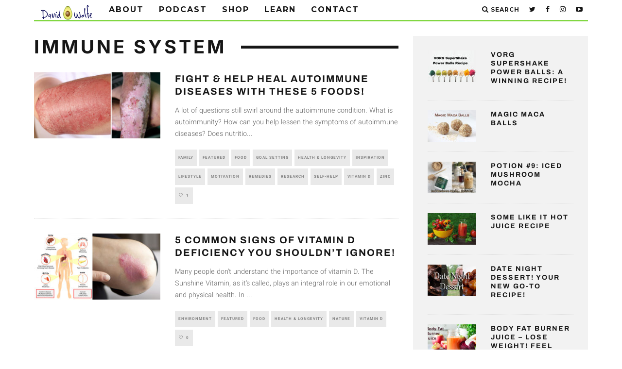

--- FILE ---
content_type: text/html; charset=utf-8
request_url: https://www.google.com/recaptcha/api2/aframe
body_size: 269
content:
<!DOCTYPE HTML><html><head><meta http-equiv="content-type" content="text/html; charset=UTF-8"></head><body><script nonce="T_BL6uMGVJPZEfE_bCTTag">/** Anti-fraud and anti-abuse applications only. See google.com/recaptcha */ try{var clients={'sodar':'https://pagead2.googlesyndication.com/pagead/sodar?'};window.addEventListener("message",function(a){try{if(a.source===window.parent){var b=JSON.parse(a.data);var c=clients[b['id']];if(c){var d=document.createElement('img');d.src=c+b['params']+'&rc='+(localStorage.getItem("rc::a")?sessionStorage.getItem("rc::b"):"");window.document.body.appendChild(d);sessionStorage.setItem("rc::e",parseInt(sessionStorage.getItem("rc::e")||0)+1);localStorage.setItem("rc::h",'1769150763840');}}}catch(b){}});window.parent.postMessage("_grecaptcha_ready", "*");}catch(b){}</script></body></html>

--- FILE ---
content_type: application/javascript; charset=UTF-8
request_url: https://davidwolfe.disqus.com/count-data.js?2=https%3A%2F%2Fwww.davidwolfe.com%2Fget-kid-pet-happen-health%2F&2=https%3A%2F%2Fwww.davidwolfe.com%2Fguiltless-zucchini-bread%2F
body_size: 369
content:
var DISQUSWIDGETS;

if (typeof DISQUSWIDGETS != 'undefined') {
    DISQUSWIDGETS.displayCount({"text":{"and":"and","comments":{"zero":"0 Comments","multiple":"{num} Comments","one":"1 Comment"}},"counts":[{"id":"https:\/\/www.davidwolfe.com\/get-kid-pet-happen-health\/","comments":0},{"id":"https:\/\/www.davidwolfe.com\/guiltless-zucchini-bread\/","comments":0}]});
}

--- FILE ---
content_type: application/javascript; charset=UTF-8
request_url: https://davidwolfe.disqus.com/count-data.js?2=https%3A%2F%2Fwww.davidwolfe.com%2F10-health-benefits-ghee%2F&2=https%3A%2F%2Fwww.davidwolfe.com%2F10-health-benefits-of-hugging%2F&2=https%3A%2F%2Fwww.davidwolfe.com%2F5-signs-vitamin-d-deficiency%2F&2=https%3A%2F%2Fwww.davidwolfe.com%2F8-reasons-start-eating-pineapple%2F&2=https%3A%2F%2Fwww.davidwolfe.com%2Falkalize-body-fight-disease-10-foods%2F&2=https%3A%2F%2Fwww.davidwolfe.com%2Favocado-seeds-health-benefits%2F&2=https%3A%2F%2Fwww.davidwolfe.com%2Fchronic-stress-4-health-issues%2F&2=https%3A%2F%2Fwww.davidwolfe.com%2Fdiffusing-essential-oils%2F&2=https%3A%2F%2Fwww.davidwolfe.com%2Ffight-heal-autoimmune-diseases-5-foods%2F&2=https%3A%2F%2Fwww.davidwolfe.com%2Fgarlic-honey-7-days-body%2F
body_size: 1054
content:
var DISQUSWIDGETS;

if (typeof DISQUSWIDGETS != 'undefined') {
    DISQUSWIDGETS.displayCount({"text":{"and":"and","comments":{"zero":"0 Comments","multiple":"{num} Comments","one":"1 Comment"}},"counts":[{"id":"https:\/\/www.davidwolfe.com\/10-health-benefits-ghee\/","comments":1},{"id":"https:\/\/www.davidwolfe.com\/10-health-benefits-of-hugging\/","comments":0},{"id":"https:\/\/www.davidwolfe.com\/chronic-stress-4-health-issues\/","comments":0},{"id":"https:\/\/www.davidwolfe.com\/avocado-seeds-health-benefits\/","comments":7},{"id":"https:\/\/www.davidwolfe.com\/fight-heal-autoimmune-diseases-5-foods\/","comments":1},{"id":"https:\/\/www.davidwolfe.com\/garlic-honey-7-days-body\/","comments":17},{"id":"https:\/\/www.davidwolfe.com\/alkalize-body-fight-disease-10-foods\/","comments":1},{"id":"https:\/\/www.davidwolfe.com\/5-signs-vitamin-d-deficiency\/","comments":0},{"id":"https:\/\/www.davidwolfe.com\/diffusing-essential-oils\/","comments":6},{"id":"https:\/\/www.davidwolfe.com\/8-reasons-start-eating-pineapple\/","comments":0}]});
}